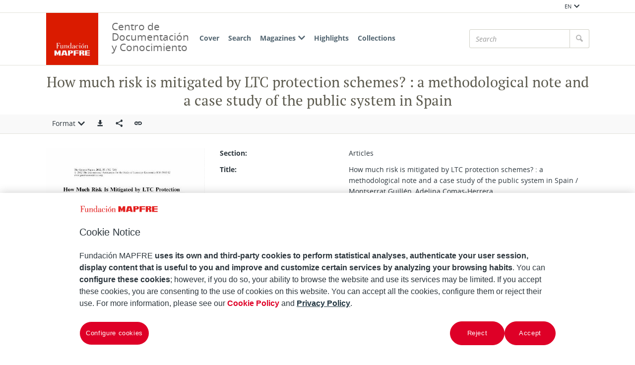

--- FILE ---
content_type: text/html;charset=UTF-8
request_url: https://documentacion.fundacionmapfre.org/documentacion/publico/en/bib/140086.do
body_size: 7791
content:

<!DOCTYPE html>
<html lang="en"  >
    <head>
        <meta charset="UTF-8" >
        <meta http-equiv="X-UA-Compatible" content="IE=edge,chrome=1" >
        <meta name="viewport" content="width=device-width, initial-scale=1 minimum-scale=1" >



        <title>Centro de Documentacion de Fundación MAPFRE - How much risk is mitigated by LTC protection schemes? : a methodological note and a case study of the public system in Spain </title>


            <meta name="generator" content="Digibib 11" >
            
            
            <meta property="twitter:card" content="Centro de Documentación de Fundación MAPFRE" />
<meta property="twitter:site" content="https://twitter.com/fmapfre" />
<meta property="twitter:title" content="Centro de Documentacion de Fundación MAPFRE" />
<meta property="twitter:description" content="Centro de documentaci&#xf3;n de Fundaci&#xf3;n MAPFRE, especializado en difundir informaci&#xf3;n sobre seguros y  previsi&#xf3;n social." />
<meta property="twitter:image" content="https://documentacion.fundacionmapfre.org/documentacion/publico/en/cms/imagen.do?id=estaticos%2Fficheros%2FFM2_B.jpg" />
<meta property="twitter:url" content="https://documentacion.fundacionmapfre.org/documentacion/publico/en/bib/export.do?recordId=168792" />
<meta property="twitter:image_alt" content="Centro de Documentación de Fundación MAPFRE" />
<meta property="language" content="es" />
<meta property="image_alt" content="Recurso electr&#xf3;nico &#x2f; electronic resource" />
<meta name="title" content="Centro de Documentacion de Fundación MAPFRE - How much risk is mitigated by LTC protection schemes? : a methodological note and a case study of the public system in Spain " />
<meta property="og:locale:alternate" content="pt" />
<meta property="og:locale:alternate" content="pt" />

    <!-- Link rel -->

    <link rel="stylesheet" type="text/css" href="../../css/main.css?v=046dcbfa" />


        <style>
            :root {
}

        </style>

    <script>
        window.root = "..";
        window.rootBase = "../..";
        window.currentCommand = "../bib/140086.do"
        window.currentCommandWithoutParams = "../bib/140086.do"
        window.lang = "en";
        window.debug = false;
        window.webPortal= "public";
        window.prefijoWeb = "https://documentacion.fundacionmapfre.org/documentacion/publico/es/"; 
        window.prefijoWebNoLang = "https://documentacion.fundacionmapfre.org/documentacion/publico/"; 
        window.prefijoWebMultiidioma = "https://documentacion.fundacionmapfre.org/documentacion/publico/en/"; 
    </script>
    <script src="../../js/vendor/jquery.min.js"></script>
    <script src="../../js/vendor/clipboard.min.js"></script>
    <script defer src="../../js/vendor/bootstrap.min.js"></script>
    <script defer src="../../js/vendor/jquery.smartmenus.min.js"></script>
    <script defer src="../../js/vendor/jquery.smartmenus.bootstrap.min.js"></script>
    <script defer src="../../js/vendor/jquery.easy-autocomplete.min.js"></script>
    <script defer src="../../js/vendor/moment-with-locales.min.js"></script>
    <script defer src="../../js/vendor/chosen.jquery.min.js"></script>
    <script defer src="https://cdn.fluidplayer.com/v3/current/fluidplayer.min.js"></script>
    <script defer src="../../js/vendor/wavesurfer/wavesurfer.min.js"></script>
    <script defer src="../../js/vendor/wavesurfer/plugin/wavesurfer.cursor.min.js"></script>
    <script defer src="../../js/vendor/wavesurfer/plugin/wavesurfer.timeline.min.js"></script>
    <script defer src="../../js/vendor/wavesurfer/plugin/wavesurfer.minimap.min.js"></script>
    <script defer src="../../js/vendor/o3dv.min.js"></script>
    <!-- Polyfills -->
    <script defer src="../../js/vendor/minified.js"></script>


    <script defer>
        document.addEventListener("DOMContentLoaded", function(event) {
            ClientInfo.setDetectedBrowser("CHROME");
            ClientInfo.setMajorVersion(parseInt("131"));
            ClientInfo.setDetectedOS("OSX");
            ClientInfo.setMobile(false);
        });
    </script>

    <script defer src="../../js/main.js?v=046dcbfa"></script>

        <!-- AddToAny -->
        <script>
            window.a2a_config = window.a2a_config || {};
        </script>
        <script defer src="https://static.addtoany.com/menu/page.js"></script>

<!-- OneTrust Cookies Consent Notice start for fundacionmapfre.org -->
    <script type="text/javascript" src="https://cdn.cookielaw.org/consent/beb9469f-3e56-4cc6-9719-ccfd26b784a7/OtAutoBlock.js" ></script>
    <script src="https://cdn.cookielaw.org/scripttemplates/otSDKStub.js" data-document-language="true" type="text/javascript" charset="UTF-8" data-domain-script="beb9469f-3e56-4cc6-9719-ccfd26b784a7" ></script>
    <script type="text/javascript"> function OptanonWrapper() { } </script>
<!-- OneTrust Cookies Consent Notice end for fundacionmapfre.org -->

<!-- Google Tag Manager -->
<script>(function(w,d,s,l,i){w[l]=w[l]||[];w[l].push({'gtm.start':
new Date().getTime(),event:'gtm.js'});var f=d.getElementsByTagName(s)[0],
j=d.createElement(s),dl=l!='dataLayer'?'&l='+l:'';j.async=true;j.src=
'https://www.googletagmanager.com/gtm.js?id='+i+dl;f.parentNode.insertBefore(j,f);
})(window,document,'script','dataLayer','GTM-MMHXPF3');</script>
<!-- End Google Tag Manager -->
<script>
window.dataLayer = window.dataLayer || [];
document.addEventListener("DOMContentLoaded", function() {
window.analytics.registerProvider('Google Tag Manager', new window.GTMProvider('GTM-MMHXPF3'));
});
</script>

    <!--Desktop classic browsers tabs, IE-->
    <link rel="shortcut icon" href="../../img/favicon/favicon.ico" type="image/x-icon" />
    <link rel="icon" type="image/png" sizes="16x16" href="../../img/favicon/favicon-16x16.png" />
    <link rel="icon" type="image/png" sizes="96x96" href="../../img/favicon/favicon-96x96.png" />
    
    <meta name="apple-mobile-web-app-title" content="Centro de Documentación de Fundación MAPFRE" />
    <link rel="mask-icon" href="../../img/favicon/safari-pinned-tab.svg" color="#ffffff" />
    <link rel="icon" type="image/png" sizes="32x32" href="../../img/favicon/favicon-32x32.png" />
    
    <link rel="apple-touch-icon" sizes="60x60" href="../../img/favicon/apple-icon-60x60.png" />
    <link rel="apple-touch-icon" sizes="72x72" href="../../img/favicon/apple-icon-72x72.png" />
    <link rel="apple-touch-icon" sizes="76x76" href="../../img/favicon/apple-icon-76x76.png" />
    <link rel="apple-touch-icon" sizes="114x114" href="../../img/favicon/apple-icon-114x114.png" />
    <link rel="apple-touch-icon" sizes="120x120" href="../../img/favicon/apple-icon-120x120.png" />
    <link rel="apple-touch-icon" sizes="144x144" href="../../img/favicon/apple-icon-144x144.png" />
    <link rel="apple-touch-icon" sizes="152x152" href="../../img/favicon/apple-icon-152x152.png" />
    <link rel="apple-touch-icon" sizes="180x180" href="../../img/favicon/apple-icon-180x180.png" />
    
    <meta name="application-name" content="Centro de Documentación de Fundación MAPFRE" />
    <link rel="manifest" href="../../img/favicon/manifest.json" />
    <meta name="theme-color" content="#ffffff" />
    
    <meta name="application-name" content="Centro de Documentación de Fundación MAPFRE" /> 
    <meta name="msapplication-TileColor" content="#ffffff" />
    <meta name="msapplication-TileImage" content="../../img/favicon/ms-icon-144x144.png" />


    </head>
    <body class="registro_bib" >
<!-- Google Tag Manager (noscript) -->
<noscript><iframe src="https://www.googletagmanager.com/ns.html?id=GTM-MMHXPF3" height="0" width="0" style="display:none;visibility:hidden"></iframe></noscript>
<!-- End Google Tag Manager (noscript) -->    <div class="page-unload">
        <div class="page-unload__backdrop" aria-hidden="true"></div>
        <div class="page-unload__spinner" aria-label="Loading..."></div>
    </div>
    <div>
<dialog id="advanced-search-dialog" aria-labelledby="advanced-search-dialog__title" class="dialog dialog--full"  tabindex="-1" role="dialog"          >
<div class="dialog__header"><span class="dialog__title" id="advanced-search-dialog__title" >Search</span><button type="button" class="dialog__close" aria-label="Close" ></button></div>
        <div class="dialog__body">
        </div>
    </dialog>
    </div>
    
    <header class="header-mobile visible-xs visible-sm">
<div class="grid-row" ><div class="one-whole" >                <div class="header-mobile__wrapper"><div class="nav-mobile" id="nav-mobile" > <button type="button" class="nav-mobile__button nav-mobile__button--open" aria-label="Mostrar menú"></button>
<div class="nav-mobile__wrapper">
<div class="nav-mobile__header">
<span class="nav-mobile__title">
<img src="../../img/header/logo.png" alt="DIGIBIB" >
</span>
<button type="button" class="nav-mobile__button nav-mobile__button--close" aria-label="Ocultar menú"></button>
</div>
<nav class="nav-mobile__sidebar" id="menu_mobile" role="navigation" aria-label="Menú móvil">
<ul class=" nav-mobile__list nav-mobile__menu">
<li class="nav-mobile__item nav-mobile__language-switch">
<a class="nav-mobile__link nav-lang__switch" href="#" >EN<i class="nav-mobile__item-arrow nav-mobile__item-arrow--children"></i></a>
<ul class="nav-mobile__list nav-lang__switch-list" role="menu"><li class="nav-mobile__item"><a href="../../es/bib/140086.do" class="nav-mobile__sub-link" textLang="es" hreflang="es" lang="es" >ES</a></li><li class="nav-mobile__item"><a href="../../pt/bib/140086.do" class="nav-mobile__sub-link" textLang="pt" hreflang="pt" lang="pt" >PT</a></li></ul></li><li class="nav-mobile__item">
<a class="nav-mobile__link" href="../../en/home/home.do" >Cover</a>
</li>
<li class="nav-mobile__item">
<a class="nav-mobile__link" href="../../en/bib/query.do" >Search</a>
</li>
<li class="nav-mobile__item">
<a class="nav-mobile__link" href="#" >Magazines<i class="nav-mobile__item-arrow nav-mobile__item-arrow--children"></i></a>
<ul class="nav-mobile__list"><li class="nav-mobile__item">
<a class="nav-mobile__sub-link" href="../../en/serials/list-by-header.do" >Magazine titles</a>
</li>
<li class="nav-mobile__item">
<a class="nav-mobile__sub-link" href="../../en/serials/issues-by-date.do" >Magazines by date</a>
</li> </ul>
</li>
<li class="nav-mobile__item">
<a class="nav-mobile__link" href="../../en/list/suggested-works.do?notCarousel=true" >Highlights</a>
</li>
<li class="nav-mobile__item">
<a class="nav-mobile__link" href="../../en/list/collections.do" >Collections</a>
</li> </ul> </nav>
<div class="nav-mobile__footer" >
<a href="http://www.digibis.com" class="brand brand--secondary" target="_blank" target="_blank" > <img class="brand__logo" alt="DIGIBÍS" src="../../img/header/logo-secundary.jpg"> </a> </div>
</div>
</div>
<a href="../home/home.do" class="brand brand--primary header-mobile__brand" > <img class="brand__logo" alt="DIGIBIB" src="../../img/header/logo.png"> </a><a href="../home/home.do" class="brand brand--primary-mobile header-mobile__brand" > <img class="brand__logo" alt="DIGIBIB" src="../../img/header/logo.png"> </a> <span class="header-mobile__title">Centro de Documentación y Conocimiento</span>
<search class="quick-search quick-search--mobile" > <form class="quick-search__form" name="quick-search__form-mobile" action="../bib/results.do?sourceCommand=bib%2F140086.do" method="post" rel="nofollow">
<div class="quick-search__input-container input-group search-history" data-search-history="true" data-search-history-title="Record" data-search-history-command="../query/history.do?sourceCommand=bib%2F140086.do" > <input type="search" class="form-control quick-search__input" name="busq_general" placeholder="Search" aria-label="Search" maxlength="128" value="">
<span class="quick-search__button-container input-group-btn">
<button class="btn quick-search__button" type="submit" aria-label="Search" ><i role="img" class="quick-search__icon" aria-hidden="true" ></i></button>
</span>
</div>
<input type="hidden" name="ocr" id="mobile_ocr" value="true" /><input type="hidden" name="general_ocr" id="mobile_general_ocr" value="false" /> </form>
</search></div>
    </div>
    </div>
    </header>
    
    <div class="header-utility visible-md visible-lg visible-xl">
<div class="grid-row" ><div class="one-whole header-utility__content" >    <nav class="navbar-utility" role="navigation" >
        <ul class="navbar-utility__list">
        </ul>
    </nav>
<div class="navbar-utility__item dropdown--no-button dropdown" > <button id="lang-select" class="navbar-utility__link dropdown-toggle dropdown__label" data-toggle="dropdown"
aria-haspopup="true" aria-expanded="false"><span class="dropdown__label-text">EN</span><i role="img" class="dropdown__label-icon" aria-hidden="true" ></i> </button> <ul id="drop_lang-select" class="dropdown-menu nav-utility" role="menu" aria-labelledby="lang-select">
<li class="dropdown-menu__item" role="menuitem" tabindex="-1" ><a href="../../es/bib/140086.do" hreflang="es" >ES</a></li>
<li class="dropdown-menu__item" role="menuitem" tabindex="-1" ><a href="../../pt/bib/140086.do" hreflang="pt" >PT</a></li> </ul>
</div>    </div>
    </div>
    </div>
    <header class="header-desktop header-desktop--primary-menu-secondary-quicksearch">
    <nav class="navbar navbar-default" role="navigation" aria-label="Menú principal">
<div class="grid-row" ><div class="one-whole header-desktop__main-row" >                <ul class="nav navbar-nav">



            <li class="nav__item" ><a class="nav__link" href="../../en/home/home.do">Cover</a></li>


















            <li class="nav__item" ><a class="nav__link" href="../../en/bib/query.do">Search</a></li>









            <li class="nav__item" ><a class="nav__link" href="#">Magazines<i class="nav__item-arrow nav__item-arrow--children"></i></a>                    <ul class="dropdown-menu nav__list">



            <li class="nav__sub-item" ><a class="nav__sub-link" href="../../en/serials/list-by-header.do">Magazine titles</a></li>



            <li class="nav__sub-item" ><a class="nav__sub-link" href="../../en/serials/issues-by-date.do">Magazines by date</a></li>
                    </ul>
</li>



            <li class="nav__item" ><a class="nav__link" href="../../en/list/suggested-works.do?notCarousel=true">Highlights</a></li>






            <li class="nav__item" ><a class="nav__link" href="../../en/list/collections.do">Collections</a></li>









                </ul>
<a href="../home/home.do" class="brand brand--primary" > <img class="brand__logo" alt="Logo Fundación MAPFRE. Centro de Documentación" src="../../img/header/logo.png"> </a>                <span class="header-desktop__title">Centro de Documentación y Conocimiento</span>
    
<search class="quick-search quick-search--desktop" >        <form class="quick-search__form" name="quick-search__form-desktop" action="../bib/results.do?sourceCommand=bib%2F140086.do" method="post" rel="nofollow">
<div class="quick-search__input-container input-group search-history" data-search-history="true" data-search-history-title="Record" data-search-history-command="../query/history.do?sourceCommand=bib%2F140086.do" >        <input type="search" class="form-control quick-search__input" name="busq_general" placeholder="Search" aria-label="Search" maxlength="128" value="">
        <span class="quick-search__button-container input-group-btn">
            <button class="btn quick-search__button" type="submit" aria-label="Search" ><i role="img" class="quick-search__icon" aria-hidden="true" ></i></button>
        </span>
    </div>
<input type="hidden" name="ocr" id="desktop_ocr" value="true" /><input type="hidden" name="general_ocr" id="desktop_general_ocr" value="false" />        </form>
    </search>
    </div>
    </div>
    </nav>
    </header>
    <noscript aria-hidden="true">
<div class="grid-row" ><div class="one-whole" ><div class="alert alert--info" role="alert" ><i role="img" class="alert__icon" aria-hidden="true" ></i><div class="alert__content" >                    Esta web requiere JavaScript para una experiencia de usuario plena.
                    Si está deshabilitado por accidente, se recomienda que se vuelva a habilitar.
    </div>
    </div>
    </div>
    </div>
    </noscript>
        <main>
        <div class="o-record-sticky-header">
<div class="record-header__wrapper" ><div class="grid-row" ><div class="one-whole record-header" >                <span class="record-header__title">
                    <h1><bdi title="How much risk is mitigated by LTC protection schemes? : a methodological note and a case study of the public system in Spain">How much risk is mitigated by LTC protection schemes? : a methodological note and a case study of the public system in Spain</bdi></h1>
                </span>
    </div>
    </div>
    </div>
<div class="toolbar record-utilities" aria-label="Acciones disponibles" role="toolbar" ><div class="grid-row" ><div class="one-whole toolbar__content" ><div class="toolbar__group" role="group" ><div class="dropdown" > <button id="format-options" class="dropdown-toggle dropdown__label" data-toggle="dropdown"
aria-haspopup="true" aria-expanded="false"><span class="dropdown__label-text">Format</span><i role="img" class="dropdown__label-icon" aria-hidden="true" ></i> </button> <ul id="drop_format-options" class="format-selector dropdown-menu" role="menu" aria-labelledby="format-options">
<li class="dropdown-menu__item format-selector__item format-selector__item--ficha" role="menuitem" tabindex="-1" ><a href="../bib/140086.do?format=ficha" >Ficha</a></li>
<li class="dropdown-menu__item format-selector__item format-selector__item--isbd" role="menuitem" tabindex="-1" ><a href="../bib/140086.do?format=isbd" >ISBD</a></li>
<li class="dropdown-menu__item format-selector__item format-selector__item--rdf_dc" role="menuitem" tabindex="-1" ><a href="../bib/140086.do?format=rdf_dc" >Dublin Core RDF</a></li>
<li class="dropdown-menu__item format-selector__item format-selector__item--mods" role="menuitem" tabindex="-1" ><a href="../bib/140086.do?format=mods" >MODS</a></li>
<li class="dropdown-menu__item format-selector__item format-selector__item--etiquetado" role="menuitem" tabindex="-1" ><a href="../bib/140086.do?format=etiquetado" >MARC 21 etiquetado</a></li>
<li class="dropdown-menu__item format-selector__item format-selector__item--xml" role="menuitem" tabindex="-1" ><a href="../bib/140086.do?format=xml" >MARCXML</a></li> </ul>
</div> </div><div class="toolbar__group" role="group" ><a href="../bib/export.do?recordId=140086" name="export-record" id="export-record" class="btn export-selector__button" title="Export" role="button" rel="nofollow" data-show-dialog="export-dialog" data-dialog-set-url="true" data-force-reload="true" aria-label="Export" > </a><dialog id="export-dialog" aria-labelledby="export-dialog__title" class="dialog dialog--full" tabindex="-1" role="dialog" >
<div class="dialog__header"><span class="dialog__title" id="export-dialog__title" >How much risk is mitigated by LTC protection schemes? : a methodological note and a case study of the public system in Spain</span><button type="button" class="dialog__close" aria-label="Close" ></button></div>
<div class="dialog__body">
</div>
</dialog>
</div><div class="toolbar__group share-this-toolbar-group" role="group" ><div class="share-this share-this__dropdown share-this__dropdown--hidden dropdown" > <button id="dropdown__0.1" class="dropdown-toggle dropdown__label" data-toggle="dropdown"
title="Compartir en redes sociales" aria-label="Compartir en redes sociales" aria-haspopup="true" aria-expanded="false"><i role="img" class="share-this__dropdown-button" ></i> </button> <ul id="drop_dropdown__0.1" class="a2a_kit a2a_kit_size_32 a2a_default_style dropdown-menu" data-a2a-url="https://documentacion.fundacionmapfre.org/documentacion/publico/en/bib/140086.do" role="menu" aria-labelledby="dropdown__0.1"> <li role="menuitem" tabindex="-1" class="dropdown-menu__item share-this__addtoany">
<a class="a2a_button_facebook" ></a>
</li>
<li role="menuitem" tabindex="-1" class="dropdown-menu__item share-this__addtoany">
<a class="a2a_button_x" ></a>
</li>
<li role="menuitem" tabindex="-1" class="dropdown-menu__item share-this__addtoany">
<a class="a2a_button_linkedin" ></a>
</li>
</ul>
</div><button name="share-this" id="share-this" type="button" class="btn share-this share-this__webapi-button share-this__webapi-button--hidden share-this__webapi-button--mobile-only" data-sharethis="true" data-sharethis-url="https://documentacion.fundacionmapfre.org/documentacion/publico/en/bib/140086.do" data-sharethis-title="Centro de Documentacion de Fundación MAPFRE - How much risk is mitigated by LTC protection schemes? : a methodological note and a case study of the public system in Spain " data-sharethis-text="How much risk is mitigated by LTC protection schemes? : a methodological note and a case study of the public system in Spain" aria-label="Compartir en redes sociales" title="Compartir en redes sociales"
>
</button>
<a href="https://documentacion.fundacionmapfre.org/documentacion/publico/en/bib/140086.do" class="persistent-button" title="Copiar enlace persistente" role="button" onclick="event.preventDefault();" data-clipboard-text="https://documentacion.fundacionmapfre.org/documentacion/publico/en/bib/140086.do" aria-label="Copiar enlace persistente" ></a> </div><div class="toolbar__spacer" > </div>
</div>
</div>
</div>        </div>
<div class="grid-row record-wrapper" >    <div class="record-thumbnail">
    
<img src="../media/object-miniature.do?id=1080944" class="record-thumbnail__thumbnail" alt="Recurso electrónico / electronic resource" /><div class="alert alert--info" role="alert" ><i role="img" class="alert__icon" aria-hidden="true" ></i><div class="alert__content" >                Contenido multimedia no disponible por derechos de autor o por acceso restringido. Contacte con la institución para más información.
    </div>
    </div>
    </div>
<div class="record record--bib format-ficha" >            <article format-ficha__main-body="">
<section class="header">
<span class="labelValue">
<span class="labelValue__label">Section:  </span>
<span class="labelValue__value">Articles</span>
</span>
</section>
<section class="header"><span class="labelValue"><span class="labelValue__label">Title:  </span><span class="labelValue__value"><span class="field_value"  ><bdi>How much risk is mitigated by LTC protection schemes? : a methodological note and a case study of the public system in Spain / Montserrat Guillén,  Adelina Comas-Herrera</bdi></span></span></span><span class="labelValue"><span class="labelValue__label">Author:  </span><span class="labelValue__value"><span class="field_value"  ><bdi><a href="../aut/record.do?control=MAPA20080244637" class="field_value" >Guillén, Montserrat</a> <a href="../bib/navigation-results.do?desc_autoridadesbib=Todas las obras relacionadas: Guillén, Montserrat&busq_autoridadesbib=MAPA20080244637" class="enlace_campo related-search" title="Descripciones relacionadas" ><i role="img" class="icomoon icon-search2" >‌</i></a></bdi></span></span></span></section>
<section class="detalle"><span class="labelValue"><span class="labelValue__label">Notes:  </span><span class="labelValue__value"><span class="field_value"  data-readmore-target data-readmore-min-length="600" ><bdi>Sumario: We present a methodology to measure the risk of incurring extremely large individual lifetime costs of long-term care (LTC). We show a method that can be used to compare the risk reductions achieved by alternative LTC protection plans. Our proposed methodology is illustrated with a case study. Our estimates show that, according to our proposed risk measure, the Spanish public LTC system mitigates individual risk by more than 30 per cent compared to the situation where no public protection is available. However, the Spanish public LTC system still leaves individuals facing very high lifetime costs of care. We estimate that there is a risk of about 1 per cent that a man will have to spend more than euro211,800 and a risk of about 1 per cent that a woman will have to spend about euro232,600 to cover lifetime LTC costs. Despite the current public Spanish LTC coverage, risk mitigation may still be too low since catastrophic costs of care persist and, therefore, we suggest that private insurance should be encouraged</bdi></span></span></span><span class="labelValue"><span class="labelValue__label">Related records:  </span><span class="labelValue__value"><span class="field_value"  ><bdi>En: <a href="../bib/record.do?control=MAP20077100215" >Geneva papers on risk and insurance : issues and practice. - Geneva : The Geneva Association, 1976- = ISSN 1018-5895. - 08/10/2012 Volumen 37 Número 4  - octubre 2012 , p. 712-724</a></bdi></span></span></span><span class="labelValue"><span class="labelValue__label">Materia / lugar / evento:  </span><span class="labelValue__value"><span class="field_value"  ><bdi><a href="../aut/record.do?control=MAPA20080557799" class="field_value" >Dependencia</a> <a href="../bib/navigation-results.do?desc_autoridadesbib=Todas las obras relacionadas: Dependencia&busq_autoridadesbib=MAPA20080557799" class="enlace_campo related-search" title="Descripciones relacionadas" ><i role="img" class="icomoon icon-search2" >‌</i></a></bdi></span><span class="field_value"  ><bdi><a href="../aut/record.do?control=MAPA20080578107" class="field_value" >Seguridad Social</a> <a href="../bib/navigation-results.do?desc_autoridadesbib=Todas las obras relacionadas: Seguridad Social&busq_autoridadesbib=MAPA20080578107" class="enlace_campo related-search" title="Descripciones relacionadas" ><i role="img" class="icomoon icon-search2" >‌</i></a></bdi></span><span class="field_value"  ><bdi><a href="../aut/record.do?control=MAPA20080624125" class="field_value" >Crisis de la Seguridad Social</a> <a href="../bib/navigation-results.do?desc_autoridadesbib=Todas las obras relacionadas: Crisis de la Seguridad Social&busq_autoridadesbib=MAPA20080624125" class="enlace_campo related-search" title="Descripciones relacionadas" ><i role="img" class="icomoon icon-search2" >‌</i></a></bdi></span><span class="field_value"  ><bdi><a href="../aut/record.do?control=MAPA20080591977" class="field_value" >Métodos de medición</a> <a href="../bib/navigation-results.do?desc_autoridadesbib=Todas las obras relacionadas: Métodos de medición&busq_autoridadesbib=MAPA20080591977" class="enlace_campo related-search" title="Descripciones relacionadas" ><i role="img" class="icomoon icon-search2" >‌</i></a></bdi></span><span class="field_value"  ><bdi><a href="../aut/record.do?control=MAPA20080598631" class="field_value" >Reducción de riesgos</a> <a href="../bib/navigation-results.do?desc_autoridadesbib=Todas las obras relacionadas: Reducción de riesgos&busq_autoridadesbib=MAPA20080598631" class="enlace_campo related-search" title="Descripciones relacionadas" ><i role="img" class="icomoon icon-search2" >‌</i></a></bdi></span><span class="field_value"  ><bdi><a href="../aut/record.do?control=MAPA20080603786" class="field_value" >Seguro de dependencia</a> <a href="../bib/navigation-results.do?desc_autoridadesbib=Todas las obras relacionadas: Seguro de dependencia&busq_autoridadesbib=MAPA20080603786" class="enlace_campo related-search" title="Descripciones relacionadas" ><i role="img" class="icomoon icon-search2" >‌</i></a></bdi></span><span class="field_value"  ><bdi><a href="../aut/record.do?control=MAPA20080579784" class="field_value" >Costes económicos</a> <a href="../bib/navigation-results.do?desc_autoridadesbib=Todas las obras relacionadas: Costes económicos&busq_autoridadesbib=MAPA20080579784" class="enlace_campo related-search" title="Descripciones relacionadas" ><i role="img" class="icomoon icon-search2" >‌</i></a></bdi></span><span class="field_value"  ><bdi><a href="../aut/record.do?control=MAPA20080637736" class="field_value" >España</a> <a href="../bib/navigation-results.do?desc_autoridadesbib=Todas las obras relacionadas: España&busq_autoridadesbib=MAPA20080637736" class="enlace_campo related-search" title="Descripciones relacionadas" ><i role="img" class="icomoon icon-search2" >‌</i></a></bdi></span></span></span><span class="labelValue"><span class="labelValue__label">Other categories:  </span><span class="labelValue__value"><span class="field_value"  ><bdi>40</bdi></span></span></span></section>
<section class="author-copyright">
<span class="labelValue">
<span class="labelValue__label">Rights:  </span>
<span class="labelValue__value author-copyright">
<a href="http://rightsstatements.org/vocab/InC/1.0/" data-analytics="external-link" class="u-external-link author-copyright__link" target="_blank">In Copyright (InC)</a>
</span>
</span>
</section>
<section class="publication-issues">
<a href="../serials/issue.do?publicationIssueId=76390">
<i role="img" class="material-type material-type--numero">‌</i> See issue detail</a>
            
                    <br />
            
        </section>
</article>

        <span class="openurl">
            <span class="Z3988" title="ctx_ver=Z39.88-2004&amp;ctx_enc=info%3Aofi%2Fenc%3AUTF-8&amp;ctx_tim=2026-01-2509%3A42%3A53TZD&amp;rft_val_fmt=info%3Aofi%2Ffmt%3Akev%3Amtx%3Abook&amp;rft.genre=article&amp;rft.atitle=How+much+risk+is+mitigated+by+LTC+protection+schemes%3F%3A+a+methodological+note+and+a+case+study+of+the+public+system+in+Spain&amp;rft.au=Guill%C3%A9n%2C+Montserrat&amp;rfr_id=https%3A%2F%2Fdocumentacion.fundacionmapfre.org%2Fdocumentacion%2Fpublico&amp;rft.btitle=How+much+risk+is+mitigated+by+LTC+protection+schemes%3F&amp;rft.place=Geneva+%3A+The+Geneva+Association%2C+1976-">&nbsp;</span>
        </span>
    </div>
    </div>
        
        </main>
<footer class="footer">
    <nav class="footer-top">
<div class="grid-row" ><div class="two-thirds" >                <div class="u-text-left unete">
                    <p>With you we can multiply the scope of our initiatives.</p>
                    <p>Join our Foundation.</p>
                </div>
    </div>
<div class="one-third u-text-right--md" >                <a href="https://fundacionmapfre.force.com/area/CrearConsulta?area=2&amp;motivo=1" class="btn contact" role="button" aria-haspopup="true" aria-expanded="false" > Contact </a>
    </div>
    </div>
<div class="grid-row" ><div class="two-thirds" >                <div class="redes-sociales">
                    And follow us here:
    <nav class="navbar-utility" role="navigation" >
        <ul class="navbar-utility__list">
                <li class="navbar-utility__item">
                    <a class="navbar-utility__link social-link footer__link" href="https://twitter.com/fmapfre" 
                            aria-label="X"
                    target="_blank">
                            <i aria-hidden="true" class="social-link-icon social-link-icon--inverted fa-brands fa-x-twitter"></i> 
                    </a>
                </li>
                <li class="navbar-utility__item">
                    <a class="navbar-utility__link social-link footer__link" href="https://es.linkedin.com/company/fundacionmapfre" 
                            aria-label="LinkedIn"
                    target="_blank">
                            <i aria-hidden="true" class="social-link-icon social-link-icon--inverted fa-brands fa-linkedin-in"></i> 
                    </a>
                </li>
                <li class="navbar-utility__item">
                    <a class="navbar-utility__link social-link footer__link" href="https://www.youtube.com/user/Fundacionmapfre" 
                            aria-label="Youtube"
                    target="_blank">
                            <i aria-hidden="true" class="social-link-icon fa-brands fa-youtube"></i> 
                    </a>
                </li>
        </ul>
    </nav>
                </div>
    <nav class="navbar-utility footer__left-navbar" role="navigation" >
        <ul class="navbar-utility__list">
                <li class="navbar-utility__item">
                    <a class="navbar-utility__link " href="../help/rss.do" 
                    >
                            RSS
                    </a>
                </li>
                <li class="navbar-utility__item">
                    <a class="navbar-utility__link " href="../help/accessibility.do" 
                    >
                            Accessibility
                    </a>
                </li>
                <li class="navbar-utility__item">
                    <a class="navbar-utility__link " href="../help/web-map.do" 
                    >
                            Mapa web
                    </a>
                </li>
        </ul>
    </nav>
    </div>
<div class="one-third" >    <address class="u-text-right--md">
        <span class="footer__title">Documentation Center</span><br>
        <span>Paseo de Recoletos, 23</span><br>
        <span>28004 Madrid</span><br>
        
        
        
                            <a class="navbar-utility__link" href="mailto:centrodocumentacion@fundacionmapfre.org" target="_blank">centrodocumentacion@fundacionmapfre.org</a></span><br>
            </address>
    </div>
    </div>
    </nav>
    <div class="footer-bottom">
<div class="grid-row" ><div class="one-whole" >    <nav class="navbar-utility footer-bottom__navlinks" role="navigation" >
        <ul class="navbar-utility__list">
                <li class="navbar-utility__item">
                    <a class="navbar-utility__link footer__link mapfre-link" href="https://www.fundacionmapfre.org/" 
                    target="_blank">
                            Fundación MAPFRE
                    </a>
                </li>
                <li class="navbar-utility__item">
                    <a class="navbar-utility__link footer__link privacy-link" href="https://www.fundacionmapfre.org/en/privacy-security/" 
                    target="_blank">
                            Tratamiento de datos personales
                    </a>
                </li>
                <li class="navbar-utility__item">
                    <a class="navbar-utility__link footer__link" href="https://www.fundacionmapfre.org/en/privacy-security/cookies/" 
                    target="_blank">
                            Política de Cookies
                    </a>
                </li>
                <li class="navbar-utility__item">
                    <a class="navbar-utility__link ot-sdk-show-settings footerbutton ot-sdk-button" href="#" 
                    >
                            Configurar las cookies
                    </a>
                </li>
        </ul>
    </nav>
    </div>
    </div>
    </div>
</footer>
    <a href="#top" class="gotop" aria-hidden="true" tabindex="-1" >
        <div class="gotop__text">Arriba</div>
        <span class="gotop__icon"></span>
    </a>

        <script>
            $(document).ready(function() {
                    fetch("../accesos/registrar_primera_visita.do?pendientes=999C5B662D18929F55619B4404709440FB43EF8B74B01C3B", {method: "post", cache: "no-cache"})
                .then((response) => {
                    if (response.ok) {
                        console.debug("First access registered.");
                    }
                });
            });
        </script>
    </body>
</html>
